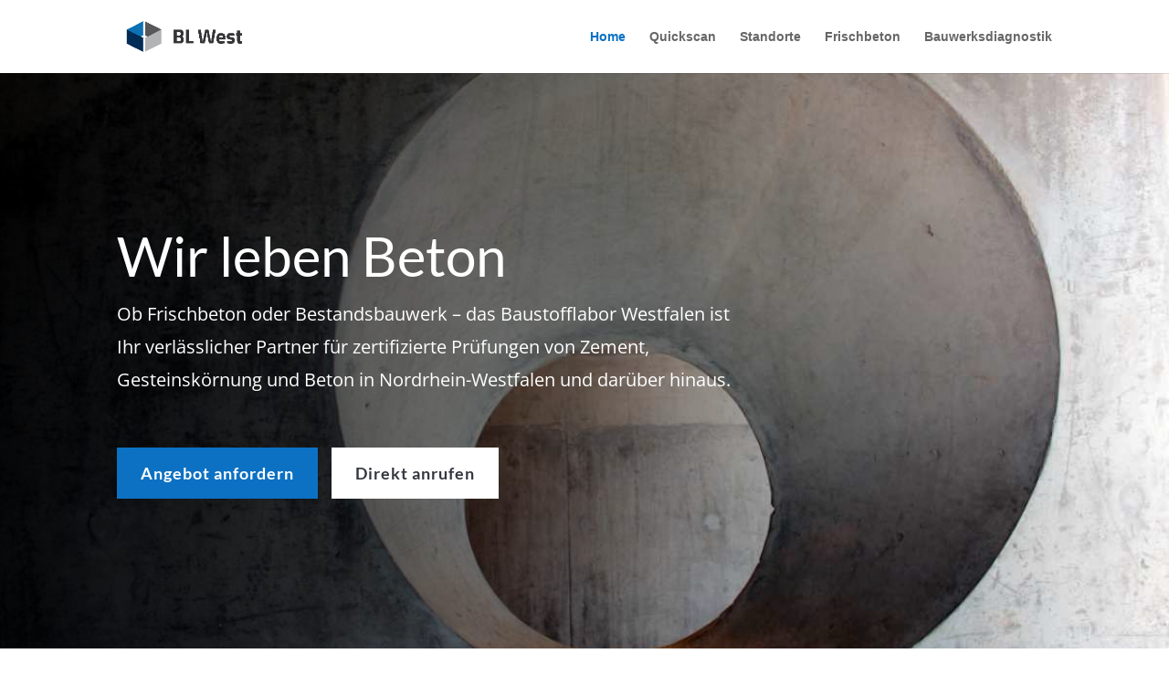

--- FILE ---
content_type: text/html; charset=utf-8
request_url: https://www.google.com/recaptcha/api2/anchor?ar=1&k=6Ldnyo8eAAAAAAUPnrdyCcpJzcMxVE0NohUiexAu&co=aHR0cHM6Ly9ibHdlc3QuZGU6NDQz&hl=en&v=N67nZn4AqZkNcbeMu4prBgzg&size=invisible&anchor-ms=20000&execute-ms=30000&cb=gfr4lueg0i8q
body_size: 48853
content:
<!DOCTYPE HTML><html dir="ltr" lang="en"><head><meta http-equiv="Content-Type" content="text/html; charset=UTF-8">
<meta http-equiv="X-UA-Compatible" content="IE=edge">
<title>reCAPTCHA</title>
<style type="text/css">
/* cyrillic-ext */
@font-face {
  font-family: 'Roboto';
  font-style: normal;
  font-weight: 400;
  font-stretch: 100%;
  src: url(//fonts.gstatic.com/s/roboto/v48/KFO7CnqEu92Fr1ME7kSn66aGLdTylUAMa3GUBHMdazTgWw.woff2) format('woff2');
  unicode-range: U+0460-052F, U+1C80-1C8A, U+20B4, U+2DE0-2DFF, U+A640-A69F, U+FE2E-FE2F;
}
/* cyrillic */
@font-face {
  font-family: 'Roboto';
  font-style: normal;
  font-weight: 400;
  font-stretch: 100%;
  src: url(//fonts.gstatic.com/s/roboto/v48/KFO7CnqEu92Fr1ME7kSn66aGLdTylUAMa3iUBHMdazTgWw.woff2) format('woff2');
  unicode-range: U+0301, U+0400-045F, U+0490-0491, U+04B0-04B1, U+2116;
}
/* greek-ext */
@font-face {
  font-family: 'Roboto';
  font-style: normal;
  font-weight: 400;
  font-stretch: 100%;
  src: url(//fonts.gstatic.com/s/roboto/v48/KFO7CnqEu92Fr1ME7kSn66aGLdTylUAMa3CUBHMdazTgWw.woff2) format('woff2');
  unicode-range: U+1F00-1FFF;
}
/* greek */
@font-face {
  font-family: 'Roboto';
  font-style: normal;
  font-weight: 400;
  font-stretch: 100%;
  src: url(//fonts.gstatic.com/s/roboto/v48/KFO7CnqEu92Fr1ME7kSn66aGLdTylUAMa3-UBHMdazTgWw.woff2) format('woff2');
  unicode-range: U+0370-0377, U+037A-037F, U+0384-038A, U+038C, U+038E-03A1, U+03A3-03FF;
}
/* math */
@font-face {
  font-family: 'Roboto';
  font-style: normal;
  font-weight: 400;
  font-stretch: 100%;
  src: url(//fonts.gstatic.com/s/roboto/v48/KFO7CnqEu92Fr1ME7kSn66aGLdTylUAMawCUBHMdazTgWw.woff2) format('woff2');
  unicode-range: U+0302-0303, U+0305, U+0307-0308, U+0310, U+0312, U+0315, U+031A, U+0326-0327, U+032C, U+032F-0330, U+0332-0333, U+0338, U+033A, U+0346, U+034D, U+0391-03A1, U+03A3-03A9, U+03B1-03C9, U+03D1, U+03D5-03D6, U+03F0-03F1, U+03F4-03F5, U+2016-2017, U+2034-2038, U+203C, U+2040, U+2043, U+2047, U+2050, U+2057, U+205F, U+2070-2071, U+2074-208E, U+2090-209C, U+20D0-20DC, U+20E1, U+20E5-20EF, U+2100-2112, U+2114-2115, U+2117-2121, U+2123-214F, U+2190, U+2192, U+2194-21AE, U+21B0-21E5, U+21F1-21F2, U+21F4-2211, U+2213-2214, U+2216-22FF, U+2308-230B, U+2310, U+2319, U+231C-2321, U+2336-237A, U+237C, U+2395, U+239B-23B7, U+23D0, U+23DC-23E1, U+2474-2475, U+25AF, U+25B3, U+25B7, U+25BD, U+25C1, U+25CA, U+25CC, U+25FB, U+266D-266F, U+27C0-27FF, U+2900-2AFF, U+2B0E-2B11, U+2B30-2B4C, U+2BFE, U+3030, U+FF5B, U+FF5D, U+1D400-1D7FF, U+1EE00-1EEFF;
}
/* symbols */
@font-face {
  font-family: 'Roboto';
  font-style: normal;
  font-weight: 400;
  font-stretch: 100%;
  src: url(//fonts.gstatic.com/s/roboto/v48/KFO7CnqEu92Fr1ME7kSn66aGLdTylUAMaxKUBHMdazTgWw.woff2) format('woff2');
  unicode-range: U+0001-000C, U+000E-001F, U+007F-009F, U+20DD-20E0, U+20E2-20E4, U+2150-218F, U+2190, U+2192, U+2194-2199, U+21AF, U+21E6-21F0, U+21F3, U+2218-2219, U+2299, U+22C4-22C6, U+2300-243F, U+2440-244A, U+2460-24FF, U+25A0-27BF, U+2800-28FF, U+2921-2922, U+2981, U+29BF, U+29EB, U+2B00-2BFF, U+4DC0-4DFF, U+FFF9-FFFB, U+10140-1018E, U+10190-1019C, U+101A0, U+101D0-101FD, U+102E0-102FB, U+10E60-10E7E, U+1D2C0-1D2D3, U+1D2E0-1D37F, U+1F000-1F0FF, U+1F100-1F1AD, U+1F1E6-1F1FF, U+1F30D-1F30F, U+1F315, U+1F31C, U+1F31E, U+1F320-1F32C, U+1F336, U+1F378, U+1F37D, U+1F382, U+1F393-1F39F, U+1F3A7-1F3A8, U+1F3AC-1F3AF, U+1F3C2, U+1F3C4-1F3C6, U+1F3CA-1F3CE, U+1F3D4-1F3E0, U+1F3ED, U+1F3F1-1F3F3, U+1F3F5-1F3F7, U+1F408, U+1F415, U+1F41F, U+1F426, U+1F43F, U+1F441-1F442, U+1F444, U+1F446-1F449, U+1F44C-1F44E, U+1F453, U+1F46A, U+1F47D, U+1F4A3, U+1F4B0, U+1F4B3, U+1F4B9, U+1F4BB, U+1F4BF, U+1F4C8-1F4CB, U+1F4D6, U+1F4DA, U+1F4DF, U+1F4E3-1F4E6, U+1F4EA-1F4ED, U+1F4F7, U+1F4F9-1F4FB, U+1F4FD-1F4FE, U+1F503, U+1F507-1F50B, U+1F50D, U+1F512-1F513, U+1F53E-1F54A, U+1F54F-1F5FA, U+1F610, U+1F650-1F67F, U+1F687, U+1F68D, U+1F691, U+1F694, U+1F698, U+1F6AD, U+1F6B2, U+1F6B9-1F6BA, U+1F6BC, U+1F6C6-1F6CF, U+1F6D3-1F6D7, U+1F6E0-1F6EA, U+1F6F0-1F6F3, U+1F6F7-1F6FC, U+1F700-1F7FF, U+1F800-1F80B, U+1F810-1F847, U+1F850-1F859, U+1F860-1F887, U+1F890-1F8AD, U+1F8B0-1F8BB, U+1F8C0-1F8C1, U+1F900-1F90B, U+1F93B, U+1F946, U+1F984, U+1F996, U+1F9E9, U+1FA00-1FA6F, U+1FA70-1FA7C, U+1FA80-1FA89, U+1FA8F-1FAC6, U+1FACE-1FADC, U+1FADF-1FAE9, U+1FAF0-1FAF8, U+1FB00-1FBFF;
}
/* vietnamese */
@font-face {
  font-family: 'Roboto';
  font-style: normal;
  font-weight: 400;
  font-stretch: 100%;
  src: url(//fonts.gstatic.com/s/roboto/v48/KFO7CnqEu92Fr1ME7kSn66aGLdTylUAMa3OUBHMdazTgWw.woff2) format('woff2');
  unicode-range: U+0102-0103, U+0110-0111, U+0128-0129, U+0168-0169, U+01A0-01A1, U+01AF-01B0, U+0300-0301, U+0303-0304, U+0308-0309, U+0323, U+0329, U+1EA0-1EF9, U+20AB;
}
/* latin-ext */
@font-face {
  font-family: 'Roboto';
  font-style: normal;
  font-weight: 400;
  font-stretch: 100%;
  src: url(//fonts.gstatic.com/s/roboto/v48/KFO7CnqEu92Fr1ME7kSn66aGLdTylUAMa3KUBHMdazTgWw.woff2) format('woff2');
  unicode-range: U+0100-02BA, U+02BD-02C5, U+02C7-02CC, U+02CE-02D7, U+02DD-02FF, U+0304, U+0308, U+0329, U+1D00-1DBF, U+1E00-1E9F, U+1EF2-1EFF, U+2020, U+20A0-20AB, U+20AD-20C0, U+2113, U+2C60-2C7F, U+A720-A7FF;
}
/* latin */
@font-face {
  font-family: 'Roboto';
  font-style: normal;
  font-weight: 400;
  font-stretch: 100%;
  src: url(//fonts.gstatic.com/s/roboto/v48/KFO7CnqEu92Fr1ME7kSn66aGLdTylUAMa3yUBHMdazQ.woff2) format('woff2');
  unicode-range: U+0000-00FF, U+0131, U+0152-0153, U+02BB-02BC, U+02C6, U+02DA, U+02DC, U+0304, U+0308, U+0329, U+2000-206F, U+20AC, U+2122, U+2191, U+2193, U+2212, U+2215, U+FEFF, U+FFFD;
}
/* cyrillic-ext */
@font-face {
  font-family: 'Roboto';
  font-style: normal;
  font-weight: 500;
  font-stretch: 100%;
  src: url(//fonts.gstatic.com/s/roboto/v48/KFO7CnqEu92Fr1ME7kSn66aGLdTylUAMa3GUBHMdazTgWw.woff2) format('woff2');
  unicode-range: U+0460-052F, U+1C80-1C8A, U+20B4, U+2DE0-2DFF, U+A640-A69F, U+FE2E-FE2F;
}
/* cyrillic */
@font-face {
  font-family: 'Roboto';
  font-style: normal;
  font-weight: 500;
  font-stretch: 100%;
  src: url(//fonts.gstatic.com/s/roboto/v48/KFO7CnqEu92Fr1ME7kSn66aGLdTylUAMa3iUBHMdazTgWw.woff2) format('woff2');
  unicode-range: U+0301, U+0400-045F, U+0490-0491, U+04B0-04B1, U+2116;
}
/* greek-ext */
@font-face {
  font-family: 'Roboto';
  font-style: normal;
  font-weight: 500;
  font-stretch: 100%;
  src: url(//fonts.gstatic.com/s/roboto/v48/KFO7CnqEu92Fr1ME7kSn66aGLdTylUAMa3CUBHMdazTgWw.woff2) format('woff2');
  unicode-range: U+1F00-1FFF;
}
/* greek */
@font-face {
  font-family: 'Roboto';
  font-style: normal;
  font-weight: 500;
  font-stretch: 100%;
  src: url(//fonts.gstatic.com/s/roboto/v48/KFO7CnqEu92Fr1ME7kSn66aGLdTylUAMa3-UBHMdazTgWw.woff2) format('woff2');
  unicode-range: U+0370-0377, U+037A-037F, U+0384-038A, U+038C, U+038E-03A1, U+03A3-03FF;
}
/* math */
@font-face {
  font-family: 'Roboto';
  font-style: normal;
  font-weight: 500;
  font-stretch: 100%;
  src: url(//fonts.gstatic.com/s/roboto/v48/KFO7CnqEu92Fr1ME7kSn66aGLdTylUAMawCUBHMdazTgWw.woff2) format('woff2');
  unicode-range: U+0302-0303, U+0305, U+0307-0308, U+0310, U+0312, U+0315, U+031A, U+0326-0327, U+032C, U+032F-0330, U+0332-0333, U+0338, U+033A, U+0346, U+034D, U+0391-03A1, U+03A3-03A9, U+03B1-03C9, U+03D1, U+03D5-03D6, U+03F0-03F1, U+03F4-03F5, U+2016-2017, U+2034-2038, U+203C, U+2040, U+2043, U+2047, U+2050, U+2057, U+205F, U+2070-2071, U+2074-208E, U+2090-209C, U+20D0-20DC, U+20E1, U+20E5-20EF, U+2100-2112, U+2114-2115, U+2117-2121, U+2123-214F, U+2190, U+2192, U+2194-21AE, U+21B0-21E5, U+21F1-21F2, U+21F4-2211, U+2213-2214, U+2216-22FF, U+2308-230B, U+2310, U+2319, U+231C-2321, U+2336-237A, U+237C, U+2395, U+239B-23B7, U+23D0, U+23DC-23E1, U+2474-2475, U+25AF, U+25B3, U+25B7, U+25BD, U+25C1, U+25CA, U+25CC, U+25FB, U+266D-266F, U+27C0-27FF, U+2900-2AFF, U+2B0E-2B11, U+2B30-2B4C, U+2BFE, U+3030, U+FF5B, U+FF5D, U+1D400-1D7FF, U+1EE00-1EEFF;
}
/* symbols */
@font-face {
  font-family: 'Roboto';
  font-style: normal;
  font-weight: 500;
  font-stretch: 100%;
  src: url(//fonts.gstatic.com/s/roboto/v48/KFO7CnqEu92Fr1ME7kSn66aGLdTylUAMaxKUBHMdazTgWw.woff2) format('woff2');
  unicode-range: U+0001-000C, U+000E-001F, U+007F-009F, U+20DD-20E0, U+20E2-20E4, U+2150-218F, U+2190, U+2192, U+2194-2199, U+21AF, U+21E6-21F0, U+21F3, U+2218-2219, U+2299, U+22C4-22C6, U+2300-243F, U+2440-244A, U+2460-24FF, U+25A0-27BF, U+2800-28FF, U+2921-2922, U+2981, U+29BF, U+29EB, U+2B00-2BFF, U+4DC0-4DFF, U+FFF9-FFFB, U+10140-1018E, U+10190-1019C, U+101A0, U+101D0-101FD, U+102E0-102FB, U+10E60-10E7E, U+1D2C0-1D2D3, U+1D2E0-1D37F, U+1F000-1F0FF, U+1F100-1F1AD, U+1F1E6-1F1FF, U+1F30D-1F30F, U+1F315, U+1F31C, U+1F31E, U+1F320-1F32C, U+1F336, U+1F378, U+1F37D, U+1F382, U+1F393-1F39F, U+1F3A7-1F3A8, U+1F3AC-1F3AF, U+1F3C2, U+1F3C4-1F3C6, U+1F3CA-1F3CE, U+1F3D4-1F3E0, U+1F3ED, U+1F3F1-1F3F3, U+1F3F5-1F3F7, U+1F408, U+1F415, U+1F41F, U+1F426, U+1F43F, U+1F441-1F442, U+1F444, U+1F446-1F449, U+1F44C-1F44E, U+1F453, U+1F46A, U+1F47D, U+1F4A3, U+1F4B0, U+1F4B3, U+1F4B9, U+1F4BB, U+1F4BF, U+1F4C8-1F4CB, U+1F4D6, U+1F4DA, U+1F4DF, U+1F4E3-1F4E6, U+1F4EA-1F4ED, U+1F4F7, U+1F4F9-1F4FB, U+1F4FD-1F4FE, U+1F503, U+1F507-1F50B, U+1F50D, U+1F512-1F513, U+1F53E-1F54A, U+1F54F-1F5FA, U+1F610, U+1F650-1F67F, U+1F687, U+1F68D, U+1F691, U+1F694, U+1F698, U+1F6AD, U+1F6B2, U+1F6B9-1F6BA, U+1F6BC, U+1F6C6-1F6CF, U+1F6D3-1F6D7, U+1F6E0-1F6EA, U+1F6F0-1F6F3, U+1F6F7-1F6FC, U+1F700-1F7FF, U+1F800-1F80B, U+1F810-1F847, U+1F850-1F859, U+1F860-1F887, U+1F890-1F8AD, U+1F8B0-1F8BB, U+1F8C0-1F8C1, U+1F900-1F90B, U+1F93B, U+1F946, U+1F984, U+1F996, U+1F9E9, U+1FA00-1FA6F, U+1FA70-1FA7C, U+1FA80-1FA89, U+1FA8F-1FAC6, U+1FACE-1FADC, U+1FADF-1FAE9, U+1FAF0-1FAF8, U+1FB00-1FBFF;
}
/* vietnamese */
@font-face {
  font-family: 'Roboto';
  font-style: normal;
  font-weight: 500;
  font-stretch: 100%;
  src: url(//fonts.gstatic.com/s/roboto/v48/KFO7CnqEu92Fr1ME7kSn66aGLdTylUAMa3OUBHMdazTgWw.woff2) format('woff2');
  unicode-range: U+0102-0103, U+0110-0111, U+0128-0129, U+0168-0169, U+01A0-01A1, U+01AF-01B0, U+0300-0301, U+0303-0304, U+0308-0309, U+0323, U+0329, U+1EA0-1EF9, U+20AB;
}
/* latin-ext */
@font-face {
  font-family: 'Roboto';
  font-style: normal;
  font-weight: 500;
  font-stretch: 100%;
  src: url(//fonts.gstatic.com/s/roboto/v48/KFO7CnqEu92Fr1ME7kSn66aGLdTylUAMa3KUBHMdazTgWw.woff2) format('woff2');
  unicode-range: U+0100-02BA, U+02BD-02C5, U+02C7-02CC, U+02CE-02D7, U+02DD-02FF, U+0304, U+0308, U+0329, U+1D00-1DBF, U+1E00-1E9F, U+1EF2-1EFF, U+2020, U+20A0-20AB, U+20AD-20C0, U+2113, U+2C60-2C7F, U+A720-A7FF;
}
/* latin */
@font-face {
  font-family: 'Roboto';
  font-style: normal;
  font-weight: 500;
  font-stretch: 100%;
  src: url(//fonts.gstatic.com/s/roboto/v48/KFO7CnqEu92Fr1ME7kSn66aGLdTylUAMa3yUBHMdazQ.woff2) format('woff2');
  unicode-range: U+0000-00FF, U+0131, U+0152-0153, U+02BB-02BC, U+02C6, U+02DA, U+02DC, U+0304, U+0308, U+0329, U+2000-206F, U+20AC, U+2122, U+2191, U+2193, U+2212, U+2215, U+FEFF, U+FFFD;
}
/* cyrillic-ext */
@font-face {
  font-family: 'Roboto';
  font-style: normal;
  font-weight: 900;
  font-stretch: 100%;
  src: url(//fonts.gstatic.com/s/roboto/v48/KFO7CnqEu92Fr1ME7kSn66aGLdTylUAMa3GUBHMdazTgWw.woff2) format('woff2');
  unicode-range: U+0460-052F, U+1C80-1C8A, U+20B4, U+2DE0-2DFF, U+A640-A69F, U+FE2E-FE2F;
}
/* cyrillic */
@font-face {
  font-family: 'Roboto';
  font-style: normal;
  font-weight: 900;
  font-stretch: 100%;
  src: url(//fonts.gstatic.com/s/roboto/v48/KFO7CnqEu92Fr1ME7kSn66aGLdTylUAMa3iUBHMdazTgWw.woff2) format('woff2');
  unicode-range: U+0301, U+0400-045F, U+0490-0491, U+04B0-04B1, U+2116;
}
/* greek-ext */
@font-face {
  font-family: 'Roboto';
  font-style: normal;
  font-weight: 900;
  font-stretch: 100%;
  src: url(//fonts.gstatic.com/s/roboto/v48/KFO7CnqEu92Fr1ME7kSn66aGLdTylUAMa3CUBHMdazTgWw.woff2) format('woff2');
  unicode-range: U+1F00-1FFF;
}
/* greek */
@font-face {
  font-family: 'Roboto';
  font-style: normal;
  font-weight: 900;
  font-stretch: 100%;
  src: url(//fonts.gstatic.com/s/roboto/v48/KFO7CnqEu92Fr1ME7kSn66aGLdTylUAMa3-UBHMdazTgWw.woff2) format('woff2');
  unicode-range: U+0370-0377, U+037A-037F, U+0384-038A, U+038C, U+038E-03A1, U+03A3-03FF;
}
/* math */
@font-face {
  font-family: 'Roboto';
  font-style: normal;
  font-weight: 900;
  font-stretch: 100%;
  src: url(//fonts.gstatic.com/s/roboto/v48/KFO7CnqEu92Fr1ME7kSn66aGLdTylUAMawCUBHMdazTgWw.woff2) format('woff2');
  unicode-range: U+0302-0303, U+0305, U+0307-0308, U+0310, U+0312, U+0315, U+031A, U+0326-0327, U+032C, U+032F-0330, U+0332-0333, U+0338, U+033A, U+0346, U+034D, U+0391-03A1, U+03A3-03A9, U+03B1-03C9, U+03D1, U+03D5-03D6, U+03F0-03F1, U+03F4-03F5, U+2016-2017, U+2034-2038, U+203C, U+2040, U+2043, U+2047, U+2050, U+2057, U+205F, U+2070-2071, U+2074-208E, U+2090-209C, U+20D0-20DC, U+20E1, U+20E5-20EF, U+2100-2112, U+2114-2115, U+2117-2121, U+2123-214F, U+2190, U+2192, U+2194-21AE, U+21B0-21E5, U+21F1-21F2, U+21F4-2211, U+2213-2214, U+2216-22FF, U+2308-230B, U+2310, U+2319, U+231C-2321, U+2336-237A, U+237C, U+2395, U+239B-23B7, U+23D0, U+23DC-23E1, U+2474-2475, U+25AF, U+25B3, U+25B7, U+25BD, U+25C1, U+25CA, U+25CC, U+25FB, U+266D-266F, U+27C0-27FF, U+2900-2AFF, U+2B0E-2B11, U+2B30-2B4C, U+2BFE, U+3030, U+FF5B, U+FF5D, U+1D400-1D7FF, U+1EE00-1EEFF;
}
/* symbols */
@font-face {
  font-family: 'Roboto';
  font-style: normal;
  font-weight: 900;
  font-stretch: 100%;
  src: url(//fonts.gstatic.com/s/roboto/v48/KFO7CnqEu92Fr1ME7kSn66aGLdTylUAMaxKUBHMdazTgWw.woff2) format('woff2');
  unicode-range: U+0001-000C, U+000E-001F, U+007F-009F, U+20DD-20E0, U+20E2-20E4, U+2150-218F, U+2190, U+2192, U+2194-2199, U+21AF, U+21E6-21F0, U+21F3, U+2218-2219, U+2299, U+22C4-22C6, U+2300-243F, U+2440-244A, U+2460-24FF, U+25A0-27BF, U+2800-28FF, U+2921-2922, U+2981, U+29BF, U+29EB, U+2B00-2BFF, U+4DC0-4DFF, U+FFF9-FFFB, U+10140-1018E, U+10190-1019C, U+101A0, U+101D0-101FD, U+102E0-102FB, U+10E60-10E7E, U+1D2C0-1D2D3, U+1D2E0-1D37F, U+1F000-1F0FF, U+1F100-1F1AD, U+1F1E6-1F1FF, U+1F30D-1F30F, U+1F315, U+1F31C, U+1F31E, U+1F320-1F32C, U+1F336, U+1F378, U+1F37D, U+1F382, U+1F393-1F39F, U+1F3A7-1F3A8, U+1F3AC-1F3AF, U+1F3C2, U+1F3C4-1F3C6, U+1F3CA-1F3CE, U+1F3D4-1F3E0, U+1F3ED, U+1F3F1-1F3F3, U+1F3F5-1F3F7, U+1F408, U+1F415, U+1F41F, U+1F426, U+1F43F, U+1F441-1F442, U+1F444, U+1F446-1F449, U+1F44C-1F44E, U+1F453, U+1F46A, U+1F47D, U+1F4A3, U+1F4B0, U+1F4B3, U+1F4B9, U+1F4BB, U+1F4BF, U+1F4C8-1F4CB, U+1F4D6, U+1F4DA, U+1F4DF, U+1F4E3-1F4E6, U+1F4EA-1F4ED, U+1F4F7, U+1F4F9-1F4FB, U+1F4FD-1F4FE, U+1F503, U+1F507-1F50B, U+1F50D, U+1F512-1F513, U+1F53E-1F54A, U+1F54F-1F5FA, U+1F610, U+1F650-1F67F, U+1F687, U+1F68D, U+1F691, U+1F694, U+1F698, U+1F6AD, U+1F6B2, U+1F6B9-1F6BA, U+1F6BC, U+1F6C6-1F6CF, U+1F6D3-1F6D7, U+1F6E0-1F6EA, U+1F6F0-1F6F3, U+1F6F7-1F6FC, U+1F700-1F7FF, U+1F800-1F80B, U+1F810-1F847, U+1F850-1F859, U+1F860-1F887, U+1F890-1F8AD, U+1F8B0-1F8BB, U+1F8C0-1F8C1, U+1F900-1F90B, U+1F93B, U+1F946, U+1F984, U+1F996, U+1F9E9, U+1FA00-1FA6F, U+1FA70-1FA7C, U+1FA80-1FA89, U+1FA8F-1FAC6, U+1FACE-1FADC, U+1FADF-1FAE9, U+1FAF0-1FAF8, U+1FB00-1FBFF;
}
/* vietnamese */
@font-face {
  font-family: 'Roboto';
  font-style: normal;
  font-weight: 900;
  font-stretch: 100%;
  src: url(//fonts.gstatic.com/s/roboto/v48/KFO7CnqEu92Fr1ME7kSn66aGLdTylUAMa3OUBHMdazTgWw.woff2) format('woff2');
  unicode-range: U+0102-0103, U+0110-0111, U+0128-0129, U+0168-0169, U+01A0-01A1, U+01AF-01B0, U+0300-0301, U+0303-0304, U+0308-0309, U+0323, U+0329, U+1EA0-1EF9, U+20AB;
}
/* latin-ext */
@font-face {
  font-family: 'Roboto';
  font-style: normal;
  font-weight: 900;
  font-stretch: 100%;
  src: url(//fonts.gstatic.com/s/roboto/v48/KFO7CnqEu92Fr1ME7kSn66aGLdTylUAMa3KUBHMdazTgWw.woff2) format('woff2');
  unicode-range: U+0100-02BA, U+02BD-02C5, U+02C7-02CC, U+02CE-02D7, U+02DD-02FF, U+0304, U+0308, U+0329, U+1D00-1DBF, U+1E00-1E9F, U+1EF2-1EFF, U+2020, U+20A0-20AB, U+20AD-20C0, U+2113, U+2C60-2C7F, U+A720-A7FF;
}
/* latin */
@font-face {
  font-family: 'Roboto';
  font-style: normal;
  font-weight: 900;
  font-stretch: 100%;
  src: url(//fonts.gstatic.com/s/roboto/v48/KFO7CnqEu92Fr1ME7kSn66aGLdTylUAMa3yUBHMdazQ.woff2) format('woff2');
  unicode-range: U+0000-00FF, U+0131, U+0152-0153, U+02BB-02BC, U+02C6, U+02DA, U+02DC, U+0304, U+0308, U+0329, U+2000-206F, U+20AC, U+2122, U+2191, U+2193, U+2212, U+2215, U+FEFF, U+FFFD;
}

</style>
<link rel="stylesheet" type="text/css" href="https://www.gstatic.com/recaptcha/releases/N67nZn4AqZkNcbeMu4prBgzg/styles__ltr.css">
<script nonce="CCcLjT1ol_8zR_kwWKENsA" type="text/javascript">window['__recaptcha_api'] = 'https://www.google.com/recaptcha/api2/';</script>
<script type="text/javascript" src="https://www.gstatic.com/recaptcha/releases/N67nZn4AqZkNcbeMu4prBgzg/recaptcha__en.js" nonce="CCcLjT1ol_8zR_kwWKENsA">
      
    </script></head>
<body><div id="rc-anchor-alert" class="rc-anchor-alert"></div>
<input type="hidden" id="recaptcha-token" value="[base64]">
<script type="text/javascript" nonce="CCcLjT1ol_8zR_kwWKENsA">
      recaptcha.anchor.Main.init("[\x22ainput\x22,[\x22bgdata\x22,\x22\x22,\[base64]/[base64]/[base64]/[base64]/[base64]/[base64]/KGcoTywyNTMsTy5PKSxVRyhPLEMpKTpnKE8sMjUzLEMpLE8pKSxsKSksTykpfSxieT1mdW5jdGlvbihDLE8sdSxsKXtmb3IobD0odT1SKEMpLDApO08+MDtPLS0pbD1sPDw4fFooQyk7ZyhDLHUsbCl9LFVHPWZ1bmN0aW9uKEMsTyl7Qy5pLmxlbmd0aD4xMDQ/[base64]/[base64]/[base64]/[base64]/[base64]/[base64]/[base64]\\u003d\x22,\[base64]\\u003d\x22,\x22GcOhw7zDhMOMYgLDrcK8wpDCkcOcYcKiwpDDqMOOw5dpwpwAHQsUw7hGVlUIXD/Djk7DuMOoE8KjRsOGw5spLsO5GsKow74Wwq3Co8K4w6nDoTHDucO4WMKZci9Gbx/DocOEE8OKw73DmcKXwphow77DgxAkCEfCizYSeGAQNlgfw643KsOBwolmBQLCkB3DqMODwo1dwrdWJsKHPmXDswcSYMKucCxyw4rCp8OFU8KKV0NKw6t8L3HCl8ODQALDhzpwwpjCuMKPw5QOw4PDjMKqaMOnYGfDnXXCnMOqw5/[base64]/[base64]/CoXQyazJsDxfDn8OAw6jDh8Kgw4BKbMOzRXF9wrHDjBFww6XDv8K7GRHDqsKqwoIhGkPCpSJVw6gmwr7Csko+RMOdfkxOw44cBMKOwoUYwo1jccOAf8O8w65nAzXDpEPCucKuOcKYGMKrGMKFw5vChcK4woAww5LDiV4Hw4zDtgvCuVh3w7EfI8KFHi/[base64]/CrjXChCEYwp8EwqdFRcKXeMOQZSHDs3JJW8KbwrPDsMKxw6PDjsK0w57DoQXDs3vCnsKAwp7Ct8K6w5vDgAXDmsKdO8KvSFvDrMKkwqDDvMOmw5nCucO0wosCVsKUwplXdBQrwrkywoItI8KcwqfDj1/Dj8K5w4DCusOVFGxRw5xCw7vCmcKVwo8YO8KcG3XDgcO3wqbCmsOEwq/CgQHDnjDCpcOow7rDnMO5wrMswpNsFcO9wr4Nwqx8S8Opwo4WQcKpwpscZMKUwoBIw51Hw5HCuQXDrErClVHClcK8H8KWw6kJwqvCt8OQE8OfGBRNE8KRdSZ3b8OGNMKRDMOYb8OSwrvDi0/DnMKFwp7CvnHDrQtqfCHCpiQXw5FEw7U8wp/CrRHDtw/DkMKfDsOmwox+wr/DvMKZw7vDuGhuccKxe8KPw53CoMOjDQx3K3nCr2xKwrXDhGkWw5jCllPCmHl1w4U9JWfCjcKwwrh1w6HDomdFAcKZIsK5A8KkUxtGDcKFW8OFwpt3BlvDlmLChsOYYG9EZApywrZAIcOBw7c+wpzCjzkaw7fDrhbCv8OKw5PDl17DmgvDoERmwrDCvW9wWMO8eFTCgz/DsMOZwoI6EGhZw4oLLsO5c8KRD3cLMQHCqHnCgcKcI8OjNMKLd3LCjsOqOcOTamLClgrCnsOKNsOSwrzDnjYJTRMQwp/DlcKGw5vDjMOGw7/[base64]/dsO6E19Xw4A0CMKXw4/[base64]/UA4WfsOVwpPDr8Ozw7ZDwo18w5rDkMKlbcOcwrY6SsKewpoJw5DCjsO8w5MfG8K0esKgXMOcw6ICw7Jkw6oGw4/CkXEqw6XCi8Ocw6wfD8KpNgfCh8KeUAfColbDisOvwrDDsjMjw47Ct8OBCMOeMcOcwqQAblFZwq7DsMObwpYra2HCiMKjwqvCnF4dw5XDhcOdC3bDnMOZKTTCl8OwDmPDrl8nwovDrz/DqS8Lw4RlTMO4MlMgw4bCocKPw5LCq8KNw4XDhj1pNcKhwozCrMKRHRdJwpzDtT19woPDgGN2w7XDpMO2G2TDjU/Ci8OJIUEtw77CvcOxw4gAwpnCg8OnwqNxw6jCicKaLksHWQNMDcKYw7XDqTgPw7QSBHHDrMO0bMOEEcOhegFCwrHDrDdiwpjCpDXDlsOIw70BY8OkwpFUZMKkTcKOw4IKw4vDrcKLXRHCl8KBw7PDtMO0wp3Cl8K/dQE2w5UkClXDs8K5wrfCvsOlw7XChMOuwqrCiCPDnBlAwpjDuMOmOy1EfgjDkSdtwrLChcKVwpnDlnbCocKpw6xNw4/[base64]/[base64]/CmMK0wrsywoctwrzCssOKwpzDhMKQE8Kfw6jDuMOswpw9bzjCnsKgw4jCscO/BTvDlcORwqrCg8K9PzDCvhQqwq4MYMO5wpLCgioew4V+BMK9KCc9Ui47wpHDsF8+UMO4ZMKaAEgNSmhlMMOHw6TCjsKwLMKDLx82MV3CmX9LdhvDsMKuwpfChRvDsFnCq8KJw6bClSfCmAXCpMONSMKWBMKjw5vCr8OkLsONOMOGw77DgA/[base64]/CtHYRwqLCnsKEEMO6wpcfwrotMHpJwoo9JcKHw401FTcuwrkMwpfDilrCu8KSDkQ6w6bCqShGJMO3w6XDlsOUwrjCnFDDrcKYahpuwpvDuVJ1GMO0wqRew5bCtcK2w4w/[base64]/ChSLCiMKqwpFHwoLCmAXCjcOTf8OzXsOIOC0fa0wuwqMHKCLDt8OsTnRvw6/[base64]/Cq8O3UsOMZcOsw5sRwo83wrZ7BUXDmcKXYcO+w4dLwr9GwoZgDitOwo1dw5diVMO2QFAdwrDDtcOPwq/CoMKRMV/DkC/DjXzDlV3DosKjAMOyCyjDhMOCDsKhw7F7EyHDi1PDpwHCiDEcwq/DrQoswrTCj8Kqw7NcwqhZPULDssK+wpwgFkhcLMK9wp/Dj8KoHsOnJMKuwoAGPsO+w53DlsKXUSpJw4/DswZnN051wqHCoMKWN8KyR0rCullkw58QZ3bDuMOew5ltUwZvMsOOwq8VRsKrLcK7wp5yw7pmaybCsFdywoLDr8KRCngHw5odwrMsbMKQw7jCslHDucOAd8OIwq/ChDQlJjrDp8OIwrTDvE/DpGohw7dAOG3ChsOwwpEnYcOGIsKkX29Mw4jDqGcjw794VmvDjMOkIixNw7F5w7nCuMO/[base64]/DiHDnR3Co8O4w4DCr3JgP8O8w7/DhCkMHizDmWsww4M/[base64]/DksOLw4tQw7XCqifCmEATw64Bw5sKLMKEdsOGw798wrt2wqrCkUvDkHAbw7jCpizClFPDij4DwpzCrMKnw7xfCADDvxfCusO9w584w6bDtMKSwpLCumfCoMORwojDncOsw7c1NR/Cty/DpQEIFlnDmlg4w702w4jColLCnV7Cv8KewqLCrzgqwqTDosOswoVuGcODwqt+IVfDlU88ccKlw7EMw5zCq8O6wrjDrMOFJSnDjsKQwqPCs0nDi8KgO8KNw53ClcKfwoTCjBMYHsKDYGlvw69ewrBtw5Iww7JGw4PDkFgIJsO4wqJ5woZSN2Iwwp/Dux7DqMKgwq3CoDjDvMObw57DmsOuY3JXOGhGFHUELMO3w7fDgsK/w5hoLFYoHcKTwoQGZVTDhnVCY0rDlBtJdXh2woHDvcKGFzVrw4JXwoZ2wobDiwbDj8ONTCfDoMOgw4M8wo4xwocLw5nCvjQdMMKTb8KqwoN6w7RiWMOYZS0mBVrCjBbDhsO9wpXDgnd7w77Ct03DncK1LmXCucO+JsOfw5sdJG/CmCUHZmHCr8KWT8KIw517w44CcHRYw5zClcKlKMK7wrpbwpDCtcKSaMOFTAogwoIZbMKFwozCqQnCi8OmQ8KVWXbDhiR2CMOqw4AIw5vDscKZLUh6dmBvwoIiw6saEcKrw5lDwovDiWFWwofCnlc+wo/Chglda8O/wqjDv8O8wrzDigJTWEHCi8OYDS99YsOkOiDCuyjDo8OEJGvDsSkfI3rDqjrCj8O4wo/DnMOEHU3CkCgRwrfDuCs9wpXChcKmwopBwoTDvQl4WhPDiMOaw6FtHMOvw73DnBLDgcO4RzDCiWVtwq/CgsKKwrx3wpQEbMKUE1EMYMOXwqNSb8ObQMKgwqzCi8KwwqzDpytzZcKJf8KfA0bCj2YSwp4JwqxYSMOpwqTDnzfCoEMsa8K+SMKlw7wOFGpAGSY2SsKZwoDClgTDqcKuwpXCmzEGPg8QRBdmw4IDw57DsGRQwonDqzDCq0zDu8OtBcO4CMKiwohDfhjDisK/LwjDncOawq7DoxHDtXozwq3CohobwpjDowLDqcOIw5Vdwo/Di8OCw5Blwp4Iwrxkw6g0CcKNCcOeMmrDvsKgb2EAY8KQw5stw63Cl2rCsRtGw5zCoMOuw6Z0IsKjJVnDg8OwEMKHfnPCskLDnMONDX5cHh7DtcOdX2vCusOQw7nDhwjCvkbCkcK/wppGEhM0U8OLb1p3w7MGw4YwC8K8w5AfZ2TDsMKDw4nDicKyJMODwo9fAwnDlAzDgMK5ZMOQw5TDpcKMwoXCicObwrPCgExqwqUDYHrChhtWYkrDkSfCu8O4w4XDqjAWwrdwwoAvwpkKT8KMScOSFQ/Do8Kew5ZLCRBfbsODDzIPQMKWwqBjeMOvO8O1T8KiUi3DuHpUE8KEw7ZbwqHCjcK1wrfDtcKxUwcMwpZAe8ONwr3DtcKdAcKDHcOMw5JZw4FXwqHCpVvCvcKUIHpcWErDvGnCtEo/c2JXBWLDolDCvA/DqcO9cDApSMObwoHDq1nDtx/DgsKaw63CpMKAwrwUw4hYUCnDnwHCkWPDuQDDvVrDmMO5AcOhCMKrw5LDuTgpTX7CvMO5wr9wwrp+XyDCmTAULy51w6VPGANFw7o8w4zDi8OMwoV+VMKWwrllD0JMUmfCr8KnGMOpB8K/UCg0w7JmEsOOcyMbw7szw4g1w4LDmcO2wqVwVjnDrMKiw7DDtzoDTml+MsKpGnnCo8OfwqtcIcKOZ2ZKEsOrTMOowrsTOlEmUMO5YHzDiwTChcK0w4HCvMORQcOOwp8jw5LDvMKtOi/Dr8KpbsOFWTlNdcOSC27CjgM+w7DDrwzDhWfCng/DsRTDnkoYwonDsjTDt8KkZ3kidcKdwpR6wqV/w6fDljEDw5lZcMKZYz7CksKqFcOoGz/Cix7CuCkkFWpRRsKcacOdwokYw6QZN8OBwoDDh089J3DDn8KYwo1GLsOQRGXDrMOWw4XCt8KMwqgawq9HZiRcIkTDjzHChlHClG/CrcKBZMOze8OTJFXDm8OtfyjCnXZHFnPDnsKaOsOQwqBQKXlxFcOUbcKEwoIMeMKnw7XDsU4gPADCrR9Nwogkwq/CjgvDjS5LwrVowoTCjgDCqMKvT8Kfwq/CiCkRwrLDs1U+ZMKjckY/w7BYw6oGw7V3wopCMMOBJcOXVMOuRcOCIcOdw43DnEnCpnDCqsKgwpjDu8KsXmHDrDIYwpLCiMKLworDkcKcFRRswqZ+wp7Dp3AJHMOdw6DCqkEIwrR8w5cwbcOow7XDqnowaUUFHcK/[base64]/DgsKIe8OQbXXDg3Jrw6rCnsOQw4PClcKKw7JWd8KbLxfDnMOfw5knw6rDsRnDlMOAWMOAJ8KdRsKNUV5pw5NINcOEIHTDiMOmVD/[base64]/DkcOKe8Oaw5o1woB6MsOYUMOrwoY9w7oqaRPDiENww4fCsj4Pw50oDC/DgcK5w5bCoHDCqzR2UMOFXT3CvcODwprCscKlwoDCrFM9MsK/woMkLwvDiMOrwqUENA4Hw63CucK7PsOjw61hbArCl8K9wrQ1w6xvd8KMw4XDgsOvwr7DqMOFWXPDv0tNGkrCmWpTVQcsfsOIw60qW8KqQ8KVcMKTwphdWMKzwpgcDsKZScKtd3oIw63Cq8OoM8ORc2IsWMOAOsOswprCrWQfYhUxw79Ww5fDksOkw68/UcOdJMKFw70sw53CkcOVwpFba8OXZsKfD2jCksKWw7MFw5JQN2BeRMKUwogBw7YXwrI2ccKTwrcpwpZEKMO8OsOow7wGwrnCpm7DkcOPw5PDrMOqFRQ4ccOsaTHDrMKIwotHwoLCoMOSPsKAwpnDqsOtwqAgYcKTw5QATyTDixE4esKbw6fDlcOvw4kRYn/Dvx/Dp8KYAlvDgzV/X8KLOTrCmcOeDMOFE8Otw7VwAcOcwoLChMO+wp7CsXdrclTDpwVIwq11w7QKHcKiwqXCtcO1w70AwpHDphQPw6vDnsKjw7DDuTMQw5Ffw4RKA8KDwpTCpA7DjQDCp8ORA8OJw4nDtcKLVcOPwo/CgcKnwr0WwqQSCHbDrcOeTQBKw5PCocKNwqHCt8KnwoNSwr7Cg8OfwrITwrvDrMOvwqLCtsObcxJbQiHDnMKgP8KDZTLDhgksKn/ChAY5w5XCsnLCqsOuwqV4wr0TJxtuJsO9w7gXLWNQwpLCijgPw7rDo8O5KSJNwrlkw4jDlsKPMMOaw4fDrGUJw7nDlsOcNlPCl8Orw6PCuXBcPGhpwoNRKMONDATCjibDr8K4E8KHAMOSwp/DihTCk8OJacKJwrDDssKbJcOdwrhjw6zDlhhcdMKfwp1NOQ3CgGnDksKywo/Di8O7wrJPwpHCnEFMF8Oow51Rwo9Nw7orw7XCjMK/AcKQwofDtcKND2IqbyDDoVJrKMKCwoMjXEc4ZW3DhFjDssKRw5NoHcKOw68fSsOUwoXDlcOBZcO3w6piwpUtwpTCg2vDlzLDv8KleMOhbcO1w5XCpk8CR08RwrPChcOmcMObwoYoE8ORJhXCosKmwprDlTTClcKAw7XCjcO1FMOuWDJ/[base64]/[base64]/CkcKTWMO5Q8OsTsKtMcO2EXlWF0ZiZMK9SXQQwq/DjMOYfsKaw7h7w6kzwoLDgMOrwrxrw4/DoDjDgcOVC8K/w4UgYSZWD2TCq2kLJTDCh1rChWZfwo5Mw4DDsmU6VMOVNcOZccOlw6DClwwnDGPCo8ORwr0aw5IiwrHCr8KnwpUOe1koaMKZf8KSwrNiwp5ZwqMsZsKvwrhowq0Lwp9Sw5nCvsO+G8OeBShVw4HCp8OSJMOXOw7ChcOJw4vDjsOrwpUGWsKhwpTCgDzDvsKIw5/DlsOUTcOQw53CnMK8BsKNwpvDhMO+VMOuw69iD8KIwpfClsOmWcOUEMKxLCPDql0+w59wwqnCh8K5A8KXw7HCqQ1zwoLCl8Kfwqlndx3Cv8OSTcKWwqnCm3TCsBE8wpUxwoELw5FneirChGYTwr3CrsKUTsKtGXHChcKhwoUrw7zDjQFpwpRUEybCuV/CnhkmwqcywrRyw6BSaizDjMKiwrAebBw/dkgjPVRzTsKXeywNwoBaw5PChMKuw4Z+JX0Bw7AYJxNzwr7DjcOTDVrCpGx8LMKcRy53Z8Kbw5PDusO/w6EtPMKHeHoeHsKYVsObwoUifMKuZR7Cn8KowpTDgsK9OcOabwzCnMKwwr3CjyHDpcOEw5Nzw4cCwq/[base64]/CiX7DnjczfxHCjkoHUsK6FsOmJcOKL8ObOMOZeWbDkcKOBMObw7fDuMKHIMKew5ltCXDCui7DuSbClsOfw5BaK0PCvivChhxSwrpew5FzwrJHYklrwrl3F8OMw5lDwoZZM3vCtcOpw5/[base64]/ChMOTPMOGJ0QyIMOrwrNWwqXDqsK/asOmw6TDrWjDssOoEMKuFMOnw4JbwoTClmpyw6HCjcO8w6nDrgLCo8OdXsOpMHNiFQs5QQ5tw6d+UsKNAMOUwpPCvsORw5LDtSXDscKxD1nCnVzCpMOJwrNpDD8JwqJ+w5YYw53Cp8OOw57DjsK/RsOlNFEhw7QKwphVwqMQw7XDmMOYcBHClcKSYH/Cvw/DoBvCjsOXwrzCrcOjQsKtSMODw5o3MsOoIsKew5UdR3jDsGLDkMO9w4jCmGkdO8Kaw4kbSEkVahUUw5zCi37Cn2QTEFvDiFLCmMOyw4TDv8OGw7rCk0t3wonDoEHDrcOqw7zDpngDw5tFLsOYw6TComsNwpXDgcKqw5suwpnDgVLDiF/Cq3TCuMORw5zDog7DicOXdMOyZXjDnsOKG8KpEH5XaMOlUsOIw43DtsKsf8KDwovDqcKGXcObw5tQw6TDqsK/[base64]/w5lcGzx1w75vw5rCvsO/w7Z2O8OUwoTDhhzDvCxfYsOQw5N7L8KjMWvDjMKAw7N7w6PCkcKMWhDDt8OnwqMpwpwEw73CmC0KZ8KgEi9xZ0jChsKQGxM8wr7Dk8KFIcKSw6jCrDYxLsK2esOZw7LCnGo8Z3jCkx5EasK8MsKQw7kOLTjCjcK9Mzs1TFhPaRR+P8KxF1jDmQ/DlEISwpjDlihtw4ZSw77CvGvDiyJ+CGTDpMOBSHjDqykCw43Dgh3CqMOZeMKRGChAw6rDu2LCsh5ewpTCrcO3OcORLcOnwq7CvMODWmEZLmfCqcOwEmzDnsK3LMKpBMK5diXCgH51wp/[base64]/[base64]/Dt8KoSmkzV8KVajLDvcKAT3TDr8O5w5h8IEVHDcOQH8OICRlFGnTDpy/CswoSw63DjsK2wrFoXwbDgXhND8Kbw6rCvSvCq3DCtcOae8Kkwq1CFsKTNi9Nw5hjXcONbUQ9wpDDjmk+TmVYw7TDk08hwoRkw6wdeW86UMK8w7Now4JrS8Kcw5kHE8KIO8K8OwzCtMKBVy9MwrrDnsO/YlwbaBHCqsOdwrBbIwoXw6wRwoDDhsKpWMO+w4URwpbDgn/DusO0woXCo8O1B8O3cMKiwp/Dt8KJVsKTUsKEwpLDgzDDlm/Cglx1LHTDvMKAw63CjWnCsMOhw5FXw6PDiREIw6DDl1QdOsKNIF7DnUfCjBPDkB/CvcKcw5sYQsKlYcOuMsKrHcOPw5jDkMKvwo4Zw44gw7w/c1LDhWLDvcKwY8ODw6cFw7nDp0nDlsOHGE0wOsOELcKEK3TDsMOkPjsPGMOQwrJwHGHDrFZXwoc0acKSF3cPw6/DtFfDksK/[base64]/CrXYvX8OTw4cSwr1BwrJSUEHCiMODC3ENKcOCcGg0w70oHFzDksKcwqEyeMKSwqg5woPCm8KAw4cuwqLCoj/CkMKqwpwuw4LDjMKRwpNfw6A6X8KWJsKkFTxwwozDvsOtwqXDgFPDm0ICwpLDjjk5N8OYI3Y0w40YwpxUHSLDp2lew6oGwrzCiMKgwpfCmW1zHMKYw7HDpsKkPcO/d8Odw7MYwrLCvsOuOsO7TcKwN8OEbAXDqCdaw7zCocKcw6jDuWfCi8K6wrwyPFDDvC4sw59CO1LCn33CusOzWmEvd8KvO8OZwrPDhk4iwq/ChGjCoV/[base64]/[base64]/[base64]/w5F7w5sGwpBVwosQw4F9IMKeAV4jwonCgMOFwq3Du8OHSicfwqvCnMOPw4tPeyTCrMOjw6JiTsKbLB93LcKEe3dDw6xGGcO2Ji1UcsKjwpoAMsK3GA7CkSg/w6Njw4LDiMOVw5vDnFDCt8KVY8Oiwq3DkcOqS3DDocOlwrXCuifCrz8/w7XDkh0jw7lUfx3CpsK1wrnDvmPCoWvDgcKQwqZnw4cRw7IWwokRwobDlRgxFsOHSsOQw6TCsAtBw7xjwrEHLMO7wprCujTChcK/MMO4YcKiw4bDihPDgCZCwrbDhcOtwoQKw6NkwqrDscOxbV3DsW1NQlHCrD/CqDbCmQtQCDzCvsK/[base64]/[base64]/DgcO3wrQ8eMKHM8Olw7TDnB/[base64]/CpcK8w4vDl8Kkw7pgwr9GOxHCuBHDpShVw5fDvmQgEUrDvQNiTRsVw4bDjMKqw555w4/DlsOaCsOdOsK9LcKPA2J9wqjDumLCsD/DuSzCrmXCu8KbB8OKel8sG2tUaMKHw5RZw5w5W8KFwrTCq2cBFGJXw6bClQAWIDLCs3MNwqjCgh8HDMK9YsKWwp7DmxB6woQtw5fCvcKkwp/DvDIWwpoKw45hwpbDvz53w7wgKgg9wrc0LsOpw6fDjlwQwrsjKMObwqrCt8Oswo/Cnn19SmEoFgLCo8KmfDfCqy9PV8OHCMOuwqMzw5jDscOXCkJjXMKiWMOLQcO0w7QXwrXDscOWFcKfFMOTw7pHXzxuw7smwoRrejJRHVfCjcKnaEnDksOiwpDCtEnDicKWwpHDuD1IVhADw4/DsMOJMUoEw7NnEiEuJDXDngAMw5HCtMO4MFM4Hmskw4jCmCPCqjfCjMKYw5nDngFRw5pgwoA2LsO3w6jDm35pwqdyBn9Uw6QNKcKtBhTDvkAbwqoFw5rCuglnET1YwpMYIsO7M15hCMK5WsKfOEAMw4HDvcKswptQGGrChRfCmkjDsVJMFgvCjy/Ci8KwDsOrwoMZdhg/w48WOA3DigNHYGUkNQB3IyAPwrRNw4Y3w58EB8OlKMOmURjCoSRLbjHCqcO3w5bCjsO3wrInfcOsJx/CqV/CnBNVwphPAsKuVBUxwqsgwqTCqcOlwoYMKkkkw6cee1LDq8KhV2wxRm1DQRFQdDNzw6JCwovCq1cCw44Lw4kswq0Fw6EOw4Igwqluw5PDsyjCnBlIwqrDi0NSL0AURXEywqR5L2UmeU3CiMO1w4/[base64]/HBPCr8Oww4vCjCLCpMKhP8O3w7nDlsOqw7DDpcO0w5LCnytGemEZWcKsSivDpAvCl1oVAG8/TsOXw7bDq8K+YcKWw7wrEcK9JcKkw7oDwpcOfsKhwpwWwozCgAQrG1M0wqLDo3bDlcO3IG7DoMOzwrc/wrTDtAfDvTNiw5QnIMOIwp85w4llNjTCrMK/w5MmwrnDrnvCl3ptRWnDpsO6MiEOwoYCwol5aALDrDjDiMKzw7oIw5nDgEQ9w4UOwqwaJz3Cr8K3woIKwqEowpBIw7N0w5ZswpslaB0Rw5jCvw/[base64]/DsBLCjn8RdcKRIljCnA/[base64]/[base64]/w7pwPxg4wpzCgjHCpDpMw5/DgUjDt1TCs01dwqIowqHDu2xWKHzDo1DCkcKvwq9Aw75qOMKRw4TDg3vDmsOTwpxAwonDjcO/w7bCsyDDq8KLw5sxY8ORQSLCgMOIw4FdTG1ow4cBRcKrwojCqHDDicOpw5nCnU3Ct8OSSX7DlzLCkh/CvTtsHsKrOsKoZMKZD8OGw5BOEcOrTxNxwp9RPsKBw6rDqxkYL1x/cUAmw6HDlsKIw5E3XcOoOC80ciF/[base64]/DsMK3TMKjfX1GUMO7w7Umw5lYMsOjf2U0wpjCl2MsBcK7N1XDmhHDv8KCw6rCm2ZCY8K7OsKiITnDjMOMNj/CoMOEVHPCjMKTQHzDpcKDOA7DsgjDnh/CqBXDiX/DvzwtwprDrMOvUcOhwqQ9wo9DwpvCosKSN2BWITR4wpzDjMKzw6ACwobCslvCnxsjWErCgsKGQR/DvMKYCUzDqcKQeFXDhxTDhcOLDn3CnATDs8KdwoFbWsOtK0lPw7hLwq7Co8K/w7ppBiILw7HDucKYfcOKwojDpMObw6Z3wpA0MhReDirDqMKfWH7DqsOcwo7Cg0TCoSrCqMKqOMKOw49Ew7TCmHdwNzcJw6rCiA7DiMK2w5/DkkULwqs5w4FAKMOCwojDtsO6K8Onwp1Yw5dgw5kpaU9mACfCnk3DkWTDgsOXOMK1KQYJw4JpEcOLW1Bew7zDhcK+QijCg8KTHydnTcKbc8O6D1fDsE0Tw51zFHnDjUAsHHXDpMKQHsOcw6XDuk1zw4Iow7dPwprDjXlcwp/DicOkw7xmwrHDrMKbw5I0VsODwp7DhT4aQMK7PMO9XjM6w5RneCXDs8K5ZMK3w50beMKNW0nDgE7CqMKLwpDCnsK4w6VmI8KuSsK7wqXDnMKnw556w7bDpxDCqMKCwqENTSMTYhMNwqzClsKJdMOGe8KsIhDCkAXCscKUw4AqwpEaIcO9SRglw5/ClMO2dHZcfALCi8KMM0jDmU9vS8OVNMK4UhUOwoXDicOewpfDpG0DWMOdwpHCjsKPw4I9w71vw4dTwr3Dg8OCeMObIcOjw5VOwo4uLcKAMCwAw6rCr3k0w77CqD47wr7DkG/Cr1YOwqzCvcO/woALOizDtMORwoACMsOpasKlw4k8YsOvGnMOL1vDpsKKQ8O+PsKpNBBCcMOhNMOEdEplbBvDgMOqwp5OHMOfTHkSDXFPw5LDsMKxXDTCgDHDkzbChz7Cs8KuwpUvJsOUwp7Dij/[base64]/w5F1wqR3BmNGX0PDlRh/WkBQw4E4wqzCvMKMwq/DnwVjwr5jwocjHn8qwrTDksOXR8O/b8Kpe8KMbHFcwqhEw5DDuHvDkyHCr0UxOsKFwoZKDsKHwoR0wr/[base64]/Du8KhwrXCocKISkLClcOqDH7DisK+LF/DkQVwwqrChXIGwrTDmShvNwjDo8OYbWgbTwN+wrfDiE1OLAo+wp5TEMO2wqsjecKGwqk8w6kHcMOEwqDDu1VfwrfDlm/CosOIX2TCpMKXJcOXXcK/wqrDmsOOBmUIw5LDrCFZO8KlwpUnawPDjTwZw69sJX5qw4nChmd4worDhMOmc8K2wq7DhgDCun0/w7zDpiRsXxNxP3PDsxJ8A8OSUQnDtMO+wo9KTBdxwq8lwoUMBH/DusKjXlVXCis5wqTCssOUNgbCqXfDlk42asOse8KdwpdtwqDCt8O7w7PDicOfw4kURcK6wpFjM8KZw6PCi0XCkcOowpHCt1Jsw6fCrmDCthbCg8O+LzvDgjVbw6PCrlY3w43DgsOywoXDog/Du8OzwpIAw4fDp1bCnMOhJTsIw7PDtRzDhcKAasKLXMOLOSTCtldpT8KXbcOgCR7CpMOjw6JmHGXDlUUvT8K5w4TDrMKiNcOfEcOzNcKhw4vCoXnDvhXDjcKtd8KpwpVZwpzDkTN9ckDDqUvCsFZKS1RtworDvV/Cp8O/PDrCh8KtUcKaUsKSNWTCiMKGwr3DtsKvC2bCi3jDqVYVw5nCk8KCw5zCgMKMwrF8XB/Do8KxwrFLG8Onw43DrCXDjcOIwprDr0hQb8O0wq07E8KMwp/Cvj5ZLVfDsW4Nw73DksKxw7caVhDCqxNkw5fCn2ohCGHDoUFHZ8Otwr11J8KFSHVDw73CjMKEw4XDhsOOwqjDq1XDl8Ovw6/Dj3zDv8OzwrDCs8Kzw59GECbDh8KSw4/DtsOHIk09B23DscOcw5oCL8O5fsO5w75uecKtw75fwpjCvsOaw6DDgMKZwo7CgEHDkC/ChwHDh8OefcKbd8OwUsOcwpLDu8OrD3XCjm1TwqICwrwGw67Ck8K1woxbwp3Cl1QbfnwnwpcXw67DjAHDqUVmw6bCpR1pA2TDvE1cwoLCkzjDtMOBYVs4FcKlw43CqMOtw5ZUbcKmwqzCo2jCpg/DpAMKw6hJNEQ0w6ZDwpYpw6IrPMKUYxPDp8O/[base64]/wpjDlTQJWMO+W8KZwrjDqMK3AT3DvcK0FsO5wrPDjAvDgwLDk8KOTjMYwqDCrsOXOCISwp9GwqE/C8KawqJOK8KUwpzDtQXCqgAmQMKHw6DCtwRsw6LCo3xIw4xUw7YXw6g7IFfDkRrCr0fDlMOQecORLsKgw6fCs8KJwqMowqfDqcK+U8O1w5hCw5VwbyhRDCE7wpPCocKRHUPDkcOCVMOqL8KxATXCl8OSwpLDtUgRaj/[base64]/Du8KaVcOhwqTDjMKNwpYHw6EfwrAawocrwrPDvXtww6nDrMKKZ0ZBw6Y0w55tw4kuw5wLPMKlwrbCnD9fFsKXBcOWw4/Ck8KSOgPDvmfChMOHK8K3e1/CocK7wpHDusKBSHjDskkTwrorw6/[base64]/Cin0cw7FWVsOZM0wnwrVxNhrCmcO8w4RJw7xsZHTDgQV+w4kWwrDDkkfDhsKzw7B3IzTDkxjChsKzBsKgw4Vpw7sxJMOxw5PCqHvDiT7DscOzSsOBRHTDtwUGIMOWNSgww5/Dr8OkVR3Du8KTw5xZWwnDpcKqwqLDpMO6w4VLJVXCnw/CmMKAFARkCMOwDMK8w4/CiMKyIVYgwqAYw4LCm8O+L8K0WcKswrcgSx3CrWwKdsOCw7JRw6/Dk8OqUMKkwozDoj9dfTnDhsKPw57CvCHDvcOZQcOENcO3aSvDgMODwqvDvcOow4HDj8KJNTzDhBF9wrwBN8K0fMOIFyfCriF7WTIBw6/Cj2MPCAdfW8OzC8KSwqZkwrlKMMOxOCPDsFXDicKGTEvDmi1nBMOYwpPCrWzDnsKqw5hgfD/[base64]/[base64]/[base64]/DusOBwow1w5/[base64]/DncOISzB2wqZPTzfDi8KbwqjCj8O5woA5XsO3FTQtw7kvwrQ0w5jDlTwoM8Omw6LCpMOiw6DCg8Kewo7DsV8BwqLCkcKCw4l7DcKZwrZ8w5XDn0rCmcK4w5LCrXkqw5JywqbCuAbDrMKewrkgVsKnwqfDtMOFSBnClTlOwq3Ct0lVKMOlwq4rbn/DpsKnR27CkMOwe8KtN8OtQcKVDTDCv8K5wqPCksKww4fCvi1Nw55ow7hnwqQ4Y8KGwqgvLEfCi8OYZG3DuTwgKTIfQhLDpMKHw4TCucOawq7Cr1fDgCxjI27Ct2duTcKWw4DDi8OLwprDksOaPMOdYADDjsK7w6knw4Y9DcO5TMOAa8Kmw71vNg5GQcObQ8K/wqfClUNwCk7DqMO7HhJXY8KPIcKGKzd2ZcKmw6BdwrQVGFLDlW0PwrXCpgcPZG1ew6XDnMO4w48CLA3DvcKlwqtkSDZUw6Arw7ZxOcKKMy/[base64]/[base64]/[base64]/w7bDpwUJasK7dEQ8w47DhDzDl8OEw6zCpGTDjgV5w5k+woLCimY3wp/CncKbwrfDvUPDonTDsiXCh08fw4LCn0oSLsKIWS/DqcOtDMKYw4HCpjQTQsK9OFjChVLCswwhw6pvw6PCnz7DmFLDqWnCgFZdFsOrN8K2e8OeR3DDocO8wrJfw7rDkMOYwpzCksOAw4jChMOJwrLDlsOJw6orNV5RQF/CoMKwLD1Gwog/w7wnwpLCvRDCgMONJGHCsyrCpEnCnEBqbiXDuid9UWw/wrUrw6Q8QTHDg8Oww7fDlsOCCwlvw6h6Y8Oxw5w4wrFlfsKvw7XClRQJw6NMwqHDvDVrw59/wqjCsQbDvkLCrMO9w4fCgcORGcKswrHDn1wXwqwywqE/wpJrScOWw5xAJ2VeLy/[base64]/[base64]/YxI2Y23DnMK4w7vDlSLCjsK/wp4Uw50yw70jLcKVw6wpw60EwrrCjVhBfsKLw5QZw5cqwpPCokluaXnCssKvSC4RwozDsMOWwoPDiFzDqsKFFkUCIW4Bwqg6w4HDnRHClWllwpVqf17CrMK+T8OqUMKKwr/DlcKXwqzDmC3DpXoLw5PDhMKRwoN3TMKyKxPDscKlSGDCpGgNw7dXwrt0LybCk0xRw73CncKlwrgYw58mwoTCrlhnVMKXwpkpwoJvwrciWBHCihbCqwgdw7HCgsKdwrnCvWMxw4JbKFXClibDi8KVIcOQwoHDmW/[base64]/DnMKow5rCnWPChxTCgDHCvVbDicOWwpRaLMOMCMODCMKlw4RFw7FgwqRXw41pw7oQwoINB38fEMKZwroxw6/[base64]/wrB6w6MIXcKAcMOQBMK3w4x2cn3CucOPwqrDplheLGrCrcO9JMOHwo9KZ8KiwoPDksOlwpHCvcOew7jChgrCusO/YMOHB8O6R8O8wqAwDcOTwqADw5NVw78JXGHDt8K7eMOzESTDk8KKw7nCu1AFwqMhDmogwq7Cnx7CisKDw5s2wpJ9M3/CgcKoe8OWUWszZsOfwpvDjH3Chw/[base64]/AsKEw4TDusOvL8O5QlDDkXZdHyACe1F0wrPCqcKgEsKOZMOvw5vDrmrCrX/[base64]/DiMKuU3vCnQlcwpJowoTChMOZShnDvH9Iw7B0w7fDmcO2wonCoX9jw5TCvBEuw71SAUbCk8Oww4HCksKJF2ZsCHFRwqLDn8O+GlzCpRINw6jCozFzwq7DqMOnR0nCgEDCs1/Ch2TCv8KhWsOfw74aX8KuRsO7w4MmacKNwrd4N8Kqw6ooZgPCjMKFXMO8wo1lwrYeSsKywr/DoMO1wrjDmMOYXUtVYARIw7YYSE7CgmB7wpjCjmAucFjDhMKiQxwnI1LDi8OOw60Dw53DqEjDlVPDnyLCusOTcX0FAlYja0kAcMKFwrNEKz8VUcOnMMOdFcOYwoscXkkJFChiwoLCjsOMRHYVHTfCksK1w6A4w7HCpAR0w70yWxQ/fMKhwqUMNcKKIUJSwobDusKRwo46woQDw5YNAMOmw4DDh8KHJsO0Uj5vwqvCvsKuw4jDtkbCmwjCn8KBEsOeDGBZwpPCucK0w5UmHFArwrjDohfDt8OJCsKkw7pWRxjCiQ/[base64]/Dt2LCusKCT8OHOBB7wqTCgHsBbgoawpQew7rCjsOWwovDjcK8wq7DiEjCosK3w7ISwpMdwphdHMKtw7fDuUPCownCrR1ZIcOnN8KpPWk+w4wMT8OHwpV0wppAdcK9w64fw6Z7d8Ojw6JgH8OyEsOVw7kQwqkjEMObwpZvXBFpLXBcw4gcLjrDu155w7/DvQHDvMKGYjXCncOWworDksOAwoUKw4RYBSd4Onp1BsO6w49mXhJXw6ZuXsKDw4/DpcOga07DusK5w64bKQzCqUNvw5Zrw4ZGFcKyw4fCqxkLGsOew6cew6PDtiXDi8KHEcO/K8KLIVHDpkDCqcO+w7PDjw0QKMKLw4TCmcOmT2zDmsOmw4wYwo7DucK5T8KTw4fDjcKPwqPCmMKQw7zCrcOzCsOZw4/DgjNtAhbDosKxwpTDr8OUKB0ZL8OhUhpfwrMIw6rDjMOKwoPCs0zCuWoGw5xpA8KcOMOMcMKkwo1+w47DkmJ0w4Vzw7nCssKTw78Ww6pnw7PDscK9ajUMwqhPFsKqWMOXesOYT3HDnlIIcsOHw5/CvcOZwr9/wooKwoU6woBewrtHT3/[base64]/w5/CtTcxfAg1wr3CoBPDucKmwpDDqHfDqMOMCGXChcKEPcOgworDrWVLecKPFcKPQMK1HMOAw7jCvkvDpcKVZHxTw6c2KMKTSlEZWcOvNcOLwrfDrMKewp7Dg8K/DcKkAAkbwr3DkcOUw5RGw4fDu3zDk8K4w4fCrV/DiifDulE5wqPCkEh3w6nClhzDh01IwqrDvzfDssO9fWTCrsOPwoJic8KUGm46HcKdwrFQw4vCmsK1woLCgg\\u003d\\u003d\x22],null,[\x22conf\x22,null,\x226Ldnyo8eAAAAAAUPnrdyCcpJzcMxVE0NohUiexAu\x22,0,null,null,null,0,[21,125,63,73,95,87,41,43,42,83,102,105,109,121],[7059694,353],0,null,null,null,null,0,null,0,null,700,1,null,0,\[base64]/76lBhnEnQkZtZDzAxnOyhAZr/MRGQ\\u003d\\u003d\x22,0,0,null,null,1,null,0,1,null,null,null,0],\x22https://blwest.de:443\x22,null,[3,1,1],null,null,null,1,3600,[\x22https://www.google.com/intl/en/policies/privacy/\x22,\x22https://www.google.com/intl/en/policies/terms/\x22],\x22ETQ1sl6ZZEK8qjcmdsHuLWn2S3SWSzM8SxGwkELrz38\\u003d\x22,1,0,null,1,1769622374970,0,0,[29],null,[215,208,5,31,151],\x22RC-e3dccM-tytPOhw\x22,null,null,null,null,null,\x220dAFcWeA5-dD9OQ1-0t-jEf4sKOdfTwtCaGZnpPNyesYpiggS8Na35uDopYMbg8uJ7BVTjLVu8SlnnKz4n-YmkUVXXeKuanA2GCQ\x22,1769705174989]");
    </script></body></html>

--- FILE ---
content_type: text/css
request_url: https://blwest.de/wp-content/et-cache/11/et-core-unified-deferred-11.min.css?ver=1761701100
body_size: 2486
content:
.et_pb_section_0.et_pb_section{background-color:#FFFFFF!important}.et_pb_fullwidth_header_0.et_pb_fullwidth_header .header-content h1,.et_pb_fullwidth_header_0.et_pb_fullwidth_header .header-content h2.et_pb_module_header,.et_pb_fullwidth_header_0.et_pb_fullwidth_header .header-content h3.et_pb_module_header,.et_pb_fullwidth_header_0.et_pb_fullwidth_header .header-content h4.et_pb_module_header,.et_pb_fullwidth_header_0.et_pb_fullwidth_header .header-content h5.et_pb_module_header,.et_pb_fullwidth_header_0.et_pb_fullwidth_header .header-content h6.et_pb_module_header,.et_pb_fullwidth_header_1.et_pb_fullwidth_header .header-content h1,.et_pb_fullwidth_header_1.et_pb_fullwidth_header .header-content h2.et_pb_module_header,.et_pb_fullwidth_header_1.et_pb_fullwidth_header .header-content h3.et_pb_module_header,.et_pb_fullwidth_header_1.et_pb_fullwidth_header .header-content h4.et_pb_module_header,.et_pb_fullwidth_header_1.et_pb_fullwidth_header .header-content h5.et_pb_module_header,.et_pb_fullwidth_header_1.et_pb_fullwidth_header .header-content h6.et_pb_module_header{font-family:'Lato',Helvetica,Arial,Lucida,sans-serif;font-size:60px;line-height:1.2em}.et_pb_fullwidth_header_0.et_pb_fullwidth_header .et_pb_header_content_wrapper,.et_pb_fullwidth_header_1.et_pb_fullwidth_header .et_pb_header_content_wrapper{font-size:20px;line-height:1.8em}.et_pb_fullwidth_header.et_pb_fullwidth_header_0{background-image:linear-gradient(90deg,rgba(0,0,0,0.75) 0%,rgba(0,0,0,0) 100%),url(https://blwest.de/wp-content/uploads/2022/07/Betonloch_1200px.jpg);background-color:rgba(255,255,255,0)}.et_pb_fullwidth_header_0{padding-top:12%;padding-bottom:12%}body #page-container .et_pb_section .et_pb_fullwidth_header_0 .et_pb_button_one.et_pb_button{border-width:8px!important;border-color:#0C71C3;border-radius:0px;letter-spacing:1px;font-size:18px;font-family:'Lato',Helvetica,Arial,Lucida,sans-serif!important;font-weight:700!important;background-color:#0C71C3}body #page-container .et_pb_section .et_pb_fullwidth_header_0 .et_pb_button_one.et_pb_button:hover,body #page-container .et_pb_section .et_pb_fullwidth_header_1 .et_pb_button_two.et_pb_button:hover,body #page-container .et_pb_section .et_pb_fullwidth_header_1 .et_pb_button_one.et_pb_button:hover,body #page-container .et_pb_section .et_pb_fullwidth_header_0 .et_pb_button_two.et_pb_button:hover{letter-spacing:1px!important;padding-right:2em;padding-left:0.7em}body #page-container .et_pb_section .et_pb_fullwidth_header_1 .et_pb_button_one.et_pb_button,body #page-container .et_pb_section .et_pb_fullwidth_header_1 .et_pb_button_one.et_pb_button:hover,body #page-container .et_pb_section .et_pb_fullwidth_header_1 .et_pb_button_two.et_pb_button,body #page-container .et_pb_section .et_pb_fullwidth_header_1 .et_pb_button_two.et_pb_button:hover,body #page-container .et_pb_section .et_pb_fullwidth_header_0 .et_pb_button_two.et_pb_button,body #page-container .et_pb_section .et_pb_fullwidth_header_0 .et_pb_button_two.et_pb_button:hover,body #page-container .et_pb_section .et_pb_fullwidth_header_0 .et_pb_button_one.et_pb_button,body #page-container .et_pb_section .et_pb_fullwidth_header_0 .et_pb_button_one.et_pb_button:hover{padding:0.3em 1em!important}body #page-container .et_pb_section .et_pb_fullwidth_header_1 .et_pb_button_two.et_pb_button:before,body #page-container .et_pb_section .et_pb_fullwidth_header_1 .et_pb_button_two.et_pb_button:after,body #page-container .et_pb_section .et_pb_button_8:before,body #page-container .et_pb_section .et_pb_button_8:after,body #page-container .et_pb_section .et_pb_button_5:before,body #page-container .et_pb_section .et_pb_button_5:after,body #page-container .et_pb_section .et_pb_button_9:before,body #page-container .et_pb_section .et_pb_button_9:after,body #page-container .et_pb_section .et_pb_button_3:before,body #page-container .et_pb_section .et_pb_button_3:after,body #page-container .et_pb_section .et_pb_fullwidth_header_0 .et_pb_button_two.et_pb_button:before,body #page-container .et_pb_section .et_pb_fullwidth_header_0 .et_pb_button_two.et_pb_button:after,body #page-container .et_pb_section .et_pb_button_6:before,body #page-container .et_pb_section .et_pb_button_6:after,body #page-container .et_pb_section .et_pb_fullwidth_header_0 .et_pb_button_one.et_pb_button:before,body #page-container .et_pb_section .et_pb_fullwidth_header_0 .et_pb_button_one.et_pb_button:after,body #page-container .et_pb_section .et_pb_fullwidth_header_1 .et_pb_button_one.et_pb_button:before,body #page-container .et_pb_section .et_pb_fullwidth_header_1 .et_pb_button_one.et_pb_button:after,body #page-container .et_pb_section .et_pb_button_1:before,body #page-container .et_pb_section .et_pb_button_1:after,body #page-container .et_pb_section .et_pb_button_7:before,body #page-container .et_pb_section .et_pb_button_7:after{display:none!important}body #page-container .et_pb_section .et_pb_fullwidth_header_1 .et_pb_button_two.et_pb_button,body #page-container .et_pb_section .et_pb_fullwidth_header_0 .et_pb_button_two.et_pb_button{color:#353740!important;border-width:8px!important;border-color:#ffffff;border-radius:0px;letter-spacing:1px;font-size:18px;font-family:'Lato',Helvetica,Arial,Lucida,sans-serif!important;font-weight:700!important;background-color:#ffffff}.et_pb_fullwidth_header_1 .et_pb_button_one.et_pb_button,.et_pb_fullwidth_header_1 .et_pb_button_two.et_pb_button,.et_pb_fullwidth_header_0 .et_pb_button_one.et_pb_button,.et_pb_fullwidth_header_0 .et_pb_button_two.et_pb_button{transition:letter-spacing 300ms ease 0ms}.et_pb_fullwidth_header_0.et_pb_fullwidth_header .et_pb_fullwidth_header_container .header-content,.et_pb_text_21{max-width:700px}.et_pb_section_2.et_pb_section,.et_pb_section_1.et_pb_section{padding-top:38px;padding-bottom:32px}.et_pb_image_0{text-align:center}.et_pb_row_1.et_pb_row{padding-top:40px!important;padding-right:0px!important;padding-bottom:40px!important;padding-left:0px!important;padding-top:40px;padding-right:0px;padding-bottom:40px;padding-left:0px}.et_pb_text_12 h2,.et_pb_text_19 h2,.et_pb_text_0 h2,.et_pb_text_21 h2,.et_pb_text_10 h2,.et_pb_text_8 h2{font-family:'Lato',Helvetica,Arial,Lucida,sans-serif;font-size:36px;line-height:1.5em}.et_pb_text_1,.et_pb_text_7{line-height:1.8em;font-size:16px;line-height:1.8em}.et_pb_row_2.et_pb_row{padding-top:41px!important;padding-right:0px!important;padding-bottom:41px!important;padding-left:0px!important;padding-top:41px;padding-right:0px;padding-bottom:41px;padding-left:0px}.et_pb_text_2 h3,.et_pb_text_4 h3,.et_pb_text_6 h3{font-family:'Lato',Helvetica,Arial,Lucida,sans-serif;font-weight:700;font-size:18px;line-height:1.5em}.et_pb_text_6 h4,.et_pb_text_2 h4,.et_pb_text_4 h4{font-family:'Lato',Helvetica,Arial,Lucida,sans-serif;font-size:16px;line-height:1.5em}.et_pb_text_4,.et_pb_text_6,.et_pb_text_2,.et_pb_text_8{margin-bottom:15px!important}.et_pb_text_20,.et_pb_text_3,.et_pb_text_5{line-height:1.8em;font-size:16px;line-height:1.8em;padding-bottom:0px!important}.et_pb_button_9,.et_pb_button_9:after,.et_pb_button_8,.et_pb_button_8:after,.et_pb_button_6,.et_pb_button_6:after,.et_pb_button_7,.et_pb_button_7:after,.et_pb_button_2,.et_pb_button_2:after,.et_pb_button_4,.et_pb_button_4:after,.et_pb_button_1,.et_pb_button_1:after,.et_pb_button_5,.et_pb_button_5:after,.et_pb_button_0,.et_pb_button_0:after,.et_pb_button_3,.et_pb_button_3:after{transition:all 300ms ease 0ms}.et_pb_button_6_wrapper .et_pb_button_6,.et_pb_button_6_wrapper .et_pb_button_6:hover,.et_pb_button_5_wrapper .et_pb_button_5,.et_pb_button_5_wrapper .et_pb_button_5:hover,.et_pb_button_8_wrapper .et_pb_button_8,.et_pb_button_8_wrapper .et_pb_button_8:hover,.et_pb_button_9_wrapper .et_pb_button_9,.et_pb_button_9_wrapper .et_pb_button_9:hover,.et_pb_row_inner_0.et_pb_row_inner,.et_pb_button_1_wrapper .et_pb_button_1,.et_pb_button_1_wrapper .et_pb_button_1:hover,.et_pb_row_inner_1.et_pb_row_inner,.et_pb_button_3_wrapper .et_pb_button_3,.et_pb_button_3_wrapper .et_pb_button_3:hover,.et_pb_button_7_wrapper .et_pb_button_7,.et_pb_button_7_wrapper .et_pb_button_7:hover{padding-top:0px!important;padding-right:0px!important;padding-bottom:0px!important;padding-left:0px!important}body #page-container .et_pb_section .et_pb_button_1,body #page-container .et_pb_section .et_pb_button_5,body #page-container .et_pb_section .et_pb_button_3,body #page-container .et_pb_section .et_pb_button_9,body #page-container .et_pb_section .et_pb_button_8,body #page-container .et_pb_section .et_pb_button_6{color:#0e71b4!important;border-width:0px!important;border-radius:0px;letter-spacing:1px;font-size:18px;font-family:'Lato',Helvetica,Arial,Lucida,sans-serif!important;font-weight:700!important}body #page-container .et_pb_section .et_pb_button_6:hover,body #page-container .et_pb_section .et_pb_button_5:hover,body #page-container .et_pb_section .et_pb_button_9:hover,body #page-container .et_pb_section .et_pb_button_1:hover,body #page-container .et_pb_section .et_pb_button_8:hover,body #page-container .et_pb_section .et_pb_button_3:hover{color:#58585a!important;border-color:rgba(0,0,0,0)!important;border-radius:0px!important;letter-spacing:1px!important;background-image:initial;background-color:rgba(0,0,0,0)}.et_pb_button_8,.et_pb_button_7,.et_pb_button_3,.et_pb_button_5,.et_pb_button_1,.et_pb_button_6,.et_pb_button_9{transition:color 300ms ease 0ms,background-color 300ms ease 0ms,border 300ms ease 0ms,border-radius 300ms ease 0ms,letter-spacing 300ms ease 0ms}.et_pb_section_3.et_pb_section,.et_pb_column .et_pb_row_inner_0,.et_pb_column .et_pb_row_inner_1{padding-top:0px;padding-right:0px;padding-bottom:0px;padding-left:0px}.et_pb_column_6{padding-top:0px;padding-bottom:0px}.et_pb_image_4 .et_pb_image_wrap>.box-shadow-overlay,.et_pb_image_4 .et_pb_image_wrap.et-box-shadow-no-overlay,.et_pb_image_1 .et_pb_image_wrap>.box-shadow-overlay,.et_pb_image_1 .et_pb_image_wrap.et-box-shadow-no-overlay,.et_pb_image_2 .et_pb_image_wrap>.box-shadow-overlay,.et_pb_image_2 .et_pb_image_wrap.et-box-shadow-no-overlay,.et_pb_image_3 .et_pb_image_wrap>.box-shadow-overlay,.et_pb_image_3 .et_pb_image_wrap.et-box-shadow-no-overlay{box-shadow:inset 0px 0px 0px 8px #ffffff}.et_pb_image_8,.et_pb_image_7,.et_pb_image_4,.et_pb_image_1,.et_pb_image_2,.et_pb_image_3{width:100%;max-width:100%!important;text-align:left;margin-left:0}.et_pb_image_3 .et_pb_image_wrap,.et_pb_image_3 img,.et_pb_image_2 .et_pb_image_wrap,.et_pb_image_2 img,.et_pb_image_7 .et_pb_image_wrap,.et_pb_image_7 img,.et_pb_image_1 .et_pb_image_wrap,.et_pb_image_1 img,.et_pb_image_6 .et_pb_image_wrap,.et_pb_image_6 img,.et_pb_image_4 .et_pb_image_wrap,.et_pb_image_4 img,.et_pb_image_8 .et_pb_image_wrap,.et_pb_image_8 img,.et_pb_image_5 .et_pb_image_wrap,.et_pb_image_5 img{width:100%}.et_pb_image_3 .et_overlay:before,.et_pb_image_1 .et_overlay:before,.et_pb_image_4 .et_overlay:before,.et_pb_image_2 .et_overlay:before{color:#ffffff!important;font-family:ETmodules!important;font-weight:400!important}.et_pb_image_4 .et_overlay,.et_pb_image_2 .et_overlay,.et_pb_image_1 .et_overlay,.et_pb_image_3 .et_overlay{background-color:rgba(0,0,0,0.3)}.et_pb_section_4.et_pb_section,.et_pb_section_6.et_pb_section{padding-top:100px;padding-bottom:100px}.et_pb_row_3.et_pb_row{padding-top:60px!important;padding-right:0px!important;padding-bottom:0px!important;padding-left:0px!important;padding-top:60px;padding-right:0px;padding-bottom:0px;padding-left:0px}.et_pb_image_5{padding-left:40px;width:100%;max-width:100%!important;text-align:left;margin-left:0}.et_pb_text_11,.et_pb_text_9{line-height:1.8em;font-size:18px;line-height:1.8em;max-width:525px}.et_pb_row_4{background-color:#0e71b4}.et_pb_row_4.et_pb_row{padding-top:0px!important;padding-right:0px!important;padding-bottom:0px!important;padding-left:0px!important;margin-bottom:180px!important;padding-top:0px;padding-right:0px;padding-bottom:0px;padding-left:0px}.et_pb_text_10{line-height:1.8em;font-size:16px;line-height:1.8em;margin-bottom:15px!important}.et_pb_text_11.et_pb_text{color:rgba(255,255,255,0.66)!important}body #page-container .et_pb_section .et_pb_button_7{color:#FFFFFF!important;border-width:0px!important;border-radius:0px;letter-spacing:1px;font-size:18px;font-family:'Lato',Helvetica,Arial,Lucida,sans-serif!important;font-weight:700!important}body #page-container .et_pb_section .et_pb_button_7:hover{color:#b1b3b4!important;border-color:rgba(0,0,0,0)!important;border-radius:0px!important;letter-spacing:1px!important;background-image:initial;background-color:rgba(0,0,0,0)}.et_pb_image_6{margin-top:-20px!important;margin-bottom:-100px!important;width:100%;max-width:100%!important;text-align:left;margin-left:0}.et_pb_image_6 .et_pb_image_wrap{box-shadow:0px 2px 80px 0px rgba(0,0,0,0.3)}.et_pb_row_5.et_pb_row{padding-top:60px!important;padding-right:0px!important;padding-bottom:27px!important;padding-left:0px!important;padding-top:60px;padding-right:0px;padding-bottom:27px;padding-left:0px}.et_pb_number_counter_1.et_pb_number_counter h3,.et_pb_number_counter_1.et_pb_number_counter h1.title,.et_pb_number_counter_1.et_pb_number_counter h2.title,.et_pb_number_counter_1.et_pb_number_counter h4.title,.et_pb_number_counter_1.et_pb_number_counter h5.title,.et_pb_number_counter_1.et_pb_number_counter h6.title,.et_pb_number_counter_0.et_pb_number_counter h3,.et_pb_number_counter_0.et_pb_number_counter h1.title,.et_pb_number_counter_0.et_pb_number_counter h2.title,.et_pb_number_counter_0.et_pb_number_counter h4.title,.et_pb_number_counter_0.et_pb_number_counter h5.title,.et_pb_number_counter_0.et_pb_number_counter h6.title,.et_pb_number_counter_2.et_pb_number_counter h3,.et_pb_number_counter_2.et_pb_number_counter h1.title,.et_pb_number_counter_2.et_pb_number_counter h2.title,.et_pb_number_counter_2.et_pb_number_counter h4.title,.et_pb_number_counter_2.et_pb_number_counter h5.title,.et_pb_number_counter_2.et_pb_number_counter h6.title{font-family:'Lato',Helvetica,Arial,Lucida,sans-serif;line-height:1.5em}.et_pb_number_counter_0.et_pb_number_counter .percent p{font-family:'Lato',Helvetica,Arial,Lucida,sans-serif;font-weight:700;font-size:84px;color:#0e71b4!important}.et_pb_number_counter_0.et_pb_number_counter,.et_pb_number_counter_1.et_pb_number_counter,.et_pb_number_counter_2.et_pb_number_counter{margin-bottom:40px!important}.et_pb_number_counter_1.et_pb_number_counter .percent p{font-family:'Lato',Helvetica,Arial,Lucida,sans-serif;font-weight:700;font-size:84px;color:#002c55!important}.et_pb_number_counter_2.et_pb_number_counter .percent p{font-family:'Lato',Helvetica,Arial,Lucida,sans-serif;font-weight:700;font-size:84px;color:#b1b3b4!important}div.et_pb_section.et_pb_section_5{background-image:linear-gradient(90deg,rgba(0,0,0,0.75) 0%,rgba(0,0,0,0) 100%),url(https://blwest.de/wp-content/uploads/2022/07/Gesteinskoernung-Radlader_1200px.jpg)!important}.et_pb_slide_3,.et_pb_slide_2,.et_pb_slide_1,.et_pb_slide_0,.et_pb_slider .et_pb_slide_0,.et_pb_slider .et_pb_slide_3,.et_pb_slider .et_pb_slide_1,.et_pb_slider .et_pb_slide_2{background-color:rgba(0,0,0,0)}.et_pb_fullwidth_slider_0.et_pb_slider .et_pb_slide_description .et_pb_slide_title{font-family:'Lato',Helvetica,Arial,Lucida,sans-serif;font-weight:700;font-size:42px!important;line-height:1.5em;text-shadow:0em 0em 0em rgba(0,0,0,0)}.et_pb_fullwidth_slider_0>.box-shadow-overlay,.et_pb_fullwidth_slider_0.et-box-shadow-no-overlay{box-shadow:inset 0px 0px 10px 0px rgba(0,0,0,0.1)}.et_pb_row_6,body #page-container .et-db #et-boc .et-l .et_pb_row_6.et_pb_row,body.et_pb_pagebuilder_layout.single #page-container #et-boc .et-l .et_pb_row_6.et_pb_row,body.et_pb_pagebuilder_layout.single.et_full_width_page #page-container #et-boc .et-l .et_pb_row_6.et_pb_row,.et_pb_row_7,body #page-container .et-db #et-boc .et-l .et_pb_row_7.et_pb_row,body.et_pb_pagebuilder_layout.single #page-container #et-boc .et-l .et_pb_row_7.et_pb_row,body.et_pb_pagebuilder_layout.single.et_full_width_page #page-container #et-boc .et-l .et_pb_row_7.et_pb_row{max-width:1280px}.et_pb_text_13.et_pb_text,.et_pb_text_16.et_pb_text{color:#8b96a1!important}.et_pb_text_13,.et_pb_text_16{font-weight:700;text-transform:uppercase;letter-spacing:1px;margin-bottom:10px!important}.et_pb_text_14 h3,.et_pb_text_17 h3{font-family:'Lato',Helvetica,Arial,Lucida,sans-serif;line-height:1.4em}.et_pb_text_14,.et_pb_text_17{margin-bottom:10px!important}.et_pb_text_15,.et_pb_text_18{line-height:1.8em;font-size:16px;line-height:1.8em;margin-bottom:10px!important}div.et_pb_section.et_pb_section_7{background-image:linear-gradient(180deg,#ffffff 0%,#f7f7f7 100%)!important}.et_pb_section_7.et_pb_section{background-color:#f7f7f7!important}.et_pb_row_8,body #page-container .et-db #et-boc .et-l .et_pb_row_8.et_pb_row,body.et_pb_pagebuilder_layout.single #page-container #et-boc .et-l .et_pb_row_8.et_pb_row,body.et_pb_pagebuilder_layout.single.et_full_width_page #page-container #et-boc .et-l .et_pb_row_8.et_pb_row{max-width:1440px}.et_pb_video_0{box-shadow:0px 45px 50px -31px rgba(0,0,0,0.3)}.et_pb_video_0 .et_pb_video_overlay_hover:hover{background-color:rgba(0,0,0,.6)}.et_pb_section_8.et_pb_section{padding-top:140px;padding-bottom:54px;background-color:#f7f7f7!important}.et_pb_blog_0 .et_pb_post .entry-title a,.et_pb_blog_0 .not-found-title{font-family:'Lato',Helvetica,Arial,Lucida,sans-serif!important}.et_pb_blog_0 .et_pb_post .entry-title,.et_pb_blog_0 .not-found-title{font-size:22px!important;line-height:1.2em!important}.et_pb_blog_0 .et_pb_post p{line-height:1.8em}.et_pb_blog_0 .et_pb_post .post-content,.et_pb_blog_0.et_pb_bg_layout_light .et_pb_post .post-content p,.et_pb_blog_0.et_pb_bg_layout_dark .et_pb_post .post-content p{font-size:16px;line-height:1.8em}.et_pb_blog_0 .et_pb_post .post-meta,.et_pb_blog_0 .et_pb_post .post-meta a,#left-area .et_pb_blog_0 .et_pb_post .post-meta,#left-area .et_pb_blog_0 .et_pb_post .post-meta a{font-weight:700;text-transform:uppercase;color:#8b96a1!important;letter-spacing:1px}.et_pb_blog_0{background-color:rgba(247,247,247,0)}.et_pb_blog_0 .et_pb_blog_grid .et_pb_post{border-width:1px;border-style:solid;border-color:#d8d8d8}.et_pb_blog_0 article.et_pb_post{box-shadow:0px 12px 18px -6px rgba(0,0,0,0.15)}.et_pb_section_10.et_pb_section,.et_pb_section_11.et_pb_section{padding-top:90px;padding-bottom:90px}.et_pb_image_10,.et_pb_image_11,.et_pb_image_12,.et_pb_image_13,.et_pb_image_14,.et_pb_image_15,.et_pb_image_16,.et_pb_image_9{text-align:left;margin-left:0}.et_pb_fullwidth_header.et_pb_fullwidth_header_1{background-image:linear-gradient(90deg,rgba(0,0,0,0.75) 0%,rgba(0,0,0,0) 100%),url(https://blwest.de/wp-content/uploads/2022/07/Stuetze_Sockelschaedigung_1200px.jpg);background-color:rgba(255,255,255,0)}.et_pb_fullwidth_header_1{padding-top:8%;padding-bottom:8%}body #page-container .et_pb_section .et_pb_fullwidth_header_1 .et_pb_button_one.et_pb_button{color:#FFFFFF!important;border-width:8px!important;border-color:#0C71C3;border-radius:0px;letter-spacing:1px;font-size:18px;font-family:'Lato',Helvetica,Arial,Lucida,sans-serif!important;font-weight:700!important;background-color:#0C71C3}.et_pb_fullwidth_header_1.et_pb_fullwidth_header .et_pb_fullwidth_header_container .header-content{max-width:800px}.et_pb_column_9,.et_pb_column_10{padding-top:5%;padding-right:5%;padding-bottom:5%;padding-left:5%}.et_pb_slide_1 p,.et_pb_slide_3 p,.et_pb_slide_2 p,.et_pb_slide_0 p{line-height:1.9em!important}.et_pb_slider.et_pb_module .et_pb_slide_1.et_pb_slide .et_pb_slide_description .et_pb_slide_content,.et_pb_slider.et_pb_module .et_pb_slide_3.et_pb_slide .et_pb_slide_description .et_pb_slide_content,.et_pb_slider.et_pb_module .et_pb_slide_2.et_pb_slide .et_pb_slide_description .et_pb_slide_content,.et_pb_slider.et_pb_module .et_pb_slide_0.et_pb_slide .et_pb_slide_description .et_pb_slide_content{font-family:'Lato',Helvetica,Arial,Lucida,sans-serif!important;font-weight:900!important;line-height:1.9em!important}.et_pb_slides .et_pb_slide_0.et_pb_slide .et_pb_slide_description,.et_pb_slides .et_pb_slide_3.et_pb_slide .et_pb_slide_description,.et_pb_slides .et_pb_slide_1.et_pb_slide .et_pb_slide_description,.et_pb_slides .et_pb_slide_2.et_pb_slide .et_pb_slide_description{text-align:left}.et_pb_text_11.et_pb_module,.et_pb_text_9.et_pb_module{margin-left:0px!important;margin-right:auto!important}.et_pb_text_21.et_pb_module{margin-left:auto!important;margin-right:auto!important}@media only screen and (min-width:981px){.et_pb_button_0,.et_pb_button_2,.et_pb_button_4{display:none!important}.et_pb_section_3>.et_pb_row,.et_pb_section_3.et_section_specialty>.et_pb_row{width:100%;max-width:100%}}@media only screen and (max-width:980px){.et_pb_image_0 .et_pb_image_wrap img,.et_pb_image_9 .et_pb_image_wrap img,.et_pb_image_15 .et_pb_image_wrap img,.et_pb_image_14 .et_pb_image_wrap img,.et_pb_image_13 .et_pb_image_wrap img,.et_pb_image_12 .et_pb_image_wrap img,.et_pb_image_11 .et_pb_image_wrap img,.et_pb_image_10 .et_pb_image_wrap img,.et_pb_image_16 .et_pb_image_wrap img{width:auto}.et_pb_section_3.et_section_specialty>.et_pb_row,.et_pb_section_3>.et_pb_row{width:100%;max-width:100%}.et_pb_image_7,.et_pb_image_13,.et_pb_image_16,.et_pb_image_15,.et_pb_image_1,.et_pb_image_14,.et_pb_image_2,.et_pb_image_3,.et_pb_image_8,.et_pb_image_12,.et_pb_image_4,.et_pb_image_11,.et_pb_image_6,.et_pb_image_9,.et_pb_image_10{text-align:center;margin-left:auto;margin-right:auto}.et_pb_image_5{padding-left:0px;text-align:center;margin-left:auto;margin-right:auto}}@media only screen and (max-width:767px){.et_pb_image_0 .et_pb_image_wrap img,.et_pb_image_9 .et_pb_image_wrap img,.et_pb_image_10 .et_pb_image_wrap img,.et_pb_image_11 .et_pb_image_wrap img,.et_pb_image_12 .et_pb_image_wrap img,.et_pb_image_13 .et_pb_image_wrap img,.et_pb_image_14 .et_pb_image_wrap img,.et_pb_image_15 .et_pb_image_wrap img,.et_pb_image_16 .et_pb_image_wrap img{width:auto}.et_pb_fullwidth_slider_0.et_pb_slider .et_pb_slide_description .et_pb_slide_title{font-size:26px!important}}